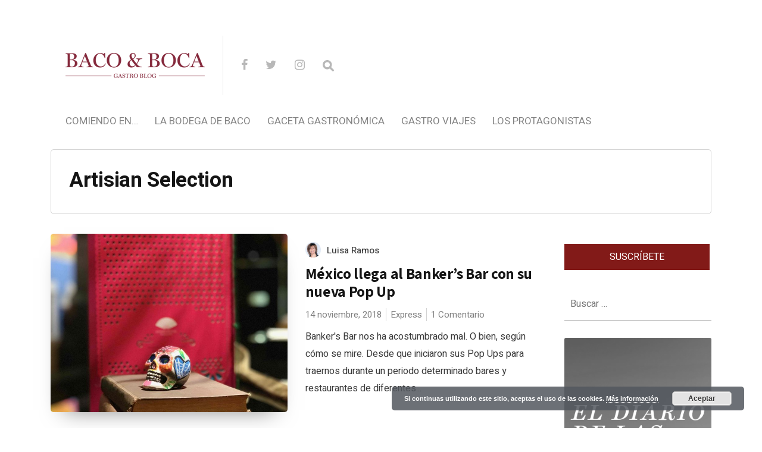

--- FILE ---
content_type: text/html; charset=UTF-8
request_url: https://bacoyboca.com/tag/artisian-selection/
body_size: 21804
content:
<!DOCTYPE html>

<html lang="es" prefix="og: http://ogp.me/ns#">

<head>

  <meta charset="UTF-8">
  <meta http-equiv="X-UA-Compatible" content="IE=edge">
  <meta name="viewport" content="width=device-width, initial-scale=1">
  <meta name="theme-color" content="#29272a" />
  <meta name="msapplication-navbutton-color" content="#29272a" />
  <meta name="apple-mobile-web-app-status-bar-style" content="#29272a" />
  <meta name="description" content="Vinos y Manjares para humildes sibaritas">

  <link rel="profile" href="https://gmpg.org/xfn/11">
  <link rel="pingback" href="https://bacoyboca.com/xmlrpc.php" />

  <title>Artisian Selection archivos - Baco&amp;Boca</title>

<meta property="twitter:card" content="summary" />
<meta property="twitter:site" content="@@bacoyboca" />


<!-- This site is optimized with the Yoast SEO plugin v9.3 - https://yoast.com/wordpress/plugins/seo/ -->
<link rel="canonical" href="https://bacoyboca.com/tag/artisian-selection/" />
<meta property="og:locale" content="es_ES" />
<meta property="og:type" content="object" />
<meta property="og:title" content="Artisian Selection archivos - Baco&amp;Boca" />
<meta property="og:url" content="https://bacoyboca.com/tag/artisian-selection/" />
<meta property="og:site_name" content="Baco&amp;Boca" />
<meta name="twitter:card" content="summary" />
<meta name="twitter:title" content="Artisian Selection archivos - Baco&amp;Boca" />
<!-- / Yoast SEO plugin. -->

<link rel='dns-prefetch' href='//fonts.googleapis.com' />
<link rel='dns-prefetch' href='//s.w.org' />
<link rel="alternate" type="application/rss+xml" title="Baco&amp;Boca &raquo; Feed" href="https://bacoyboca.com/feed/" />
<link rel="alternate" type="application/rss+xml" title="Baco&amp;Boca &raquo; RSS de los comentarios" href="https://bacoyboca.com/comments/feed/" />
<link rel="alternate" type="application/rss+xml" title="Baco&amp;Boca &raquo; Artisian Selection RSS de la etiqueta" href="https://bacoyboca.com/tag/artisian-selection/feed/" />
		<script type="text/javascript">
			window._wpemojiSettings = {"baseUrl":"https:\/\/s.w.org\/images\/core\/emoji\/11\/72x72\/","ext":".png","svgUrl":"https:\/\/s.w.org\/images\/core\/emoji\/11\/svg\/","svgExt":".svg","source":{"concatemoji":"https:\/\/bacoyboca.com\/wp-includes\/js\/wp-emoji-release.min.js?ver=5.0.24"}};
			!function(e,a,t){var n,r,o,i=a.createElement("canvas"),p=i.getContext&&i.getContext("2d");function s(e,t){var a=String.fromCharCode;p.clearRect(0,0,i.width,i.height),p.fillText(a.apply(this,e),0,0);e=i.toDataURL();return p.clearRect(0,0,i.width,i.height),p.fillText(a.apply(this,t),0,0),e===i.toDataURL()}function c(e){var t=a.createElement("script");t.src=e,t.defer=t.type="text/javascript",a.getElementsByTagName("head")[0].appendChild(t)}for(o=Array("flag","emoji"),t.supports={everything:!0,everythingExceptFlag:!0},r=0;r<o.length;r++)t.supports[o[r]]=function(e){if(!p||!p.fillText)return!1;switch(p.textBaseline="top",p.font="600 32px Arial",e){case"flag":return s([55356,56826,55356,56819],[55356,56826,8203,55356,56819])?!1:!s([55356,57332,56128,56423,56128,56418,56128,56421,56128,56430,56128,56423,56128,56447],[55356,57332,8203,56128,56423,8203,56128,56418,8203,56128,56421,8203,56128,56430,8203,56128,56423,8203,56128,56447]);case"emoji":return!s([55358,56760,9792,65039],[55358,56760,8203,9792,65039])}return!1}(o[r]),t.supports.everything=t.supports.everything&&t.supports[o[r]],"flag"!==o[r]&&(t.supports.everythingExceptFlag=t.supports.everythingExceptFlag&&t.supports[o[r]]);t.supports.everythingExceptFlag=t.supports.everythingExceptFlag&&!t.supports.flag,t.DOMReady=!1,t.readyCallback=function(){t.DOMReady=!0},t.supports.everything||(n=function(){t.readyCallback()},a.addEventListener?(a.addEventListener("DOMContentLoaded",n,!1),e.addEventListener("load",n,!1)):(e.attachEvent("onload",n),a.attachEvent("onreadystatechange",function(){"complete"===a.readyState&&t.readyCallback()})),(n=t.source||{}).concatemoji?c(n.concatemoji):n.wpemoji&&n.twemoji&&(c(n.twemoji),c(n.wpemoji)))}(window,document,window._wpemojiSettings);
		</script>
		<style type="text/css">
img.wp-smiley,
img.emoji {
	display: inline !important;
	border: none !important;
	box-shadow: none !important;
	height: 1em !important;
	width: 1em !important;
	margin: 0 .07em !important;
	vertical-align: -0.1em !important;
	background: none !important;
	padding: 0 !important;
}
</style>
<link rel='stylesheet' id='wp-block-library-css'  href='https://bacoyboca.com/wp-includes/css/dist/block-library/style.min.css?ver=5.0.24' type='text/css' media='all' />
<link rel='stylesheet' id='layerslider-css'  href='https://bacoyboca.com/wp-content/plugins/LayerSlider/static/css/layerslider.css?ver=5.6.5' type='text/css' media='all' />
<link rel='stylesheet' id='ls-google-fonts-css'  href='https://fonts.googleapis.com/css?family=Lato:100,300,regular,700,900%7COpen+Sans:300%7CIndie+Flower:regular%7COswald:300,regular,700&#038;subset=latin%2Clatin-ext' type='text/css' media='all' />
<link rel='stylesheet' id='contact-form-7-css'  href='https://bacoyboca.com/wp-content/plugins/contact-form-7/includes/css/styles.css?ver=5.1.1' type='text/css' media='all' />
<link rel='stylesheet' id='theme.css-css'  href='https://bacoyboca.com/wp-content/plugins/popup-builder/public/css/theme.css?ver=3.1.3' type='text/css' media='all' />
<link rel='stylesheet' id='chld_thm_cfg_parent-css'  href='https://bacoyboca.com/wp-content/themes/neori/style.css?ver=5.0.24' type='text/css' media='all' />
<link rel='stylesheet' id='neori-style-css'  href='https://bacoyboca.com/wp-content/themes/neori-child/style.css?ver=1.4.1544516807' type='text/css' media='all' />
<link rel='stylesheet' id='bootstrap-css-css'  href='https://bacoyboca.com/wp-content/themes/neori/css/bootstrap.min.css?ver=4.0' type='text/css' media='all' />
<link rel='stylesheet' id='neori-modified-bootstrap-css-css'  href='https://bacoyboca.com/wp-content/themes/neori/css/modified-bootstrap.css?ver=1.4.0' type='text/css' media='all' />
<link rel='stylesheet' id='fontawesome-css'  href='https://bacoyboca.com/wp-content/themes/neori/css/font-awesome.min.css?ver=4.7.0' type='text/css' media='all' />
<link rel='stylesheet' id='simple-line-icons-css'  href='https://bacoyboca.com/wp-content/themes/neori/css/simple-line-icons.css?ver=2.4.0' type='text/css' media='all' />
<link rel='stylesheet' id='neori-fonts-css'  href='//fonts.googleapis.com/css?family=Heebo%3A300%2C400%2C500%2C700%7CAssistant%3A500%2C600%2C700%7CPT+Serif%3A400%2C700%7C%26subset%3Dlatin%2Clatin-ext&#038;ver=1.0.0' type='text/css' media='all' />
<link rel='stylesheet' id='recent-posts-widget-with-thumbnails-public-style-css'  href='https://bacoyboca.com/wp-content/plugins/recent-posts-widget-with-thumbnails/public.css?ver=6.4.0' type='text/css' media='all' />
<link rel='stylesheet' id='easy-social-share-buttons-css'  href='https://bacoyboca.com/wp-content/plugins/easy-social-share-buttons3/assets/css/default-retina/easy-social-share-buttons.css?ver=3.7' type='text/css' media='all' />
<link rel='stylesheet' id='essb-cct-style-css'  href='https://bacoyboca.com/wp-content/plugins/easy-social-share-buttons3/lib/modules/click-to-tweet/assets/css/styles.css?ver=3.7' type='text/css' media='all' />
<script>if (document.location.protocol != "https:") {document.location = document.URL.replace(/^http:/i, "https:");}</script><script type='text/javascript' src='https://bacoyboca.com/wp-content/plugins/LayerSlider/static/js/greensock.js?ver=1.11.8'></script>
<script type='text/javascript' src='https://bacoyboca.com/wp-includes/js/jquery/jquery.js?ver=1.12.4'></script>
<script type='text/javascript' src='https://bacoyboca.com/wp-includes/js/jquery/jquery-migrate.min.js?ver=1.4.1'></script>
<script type='text/javascript'>
/* <![CDATA[ */
var LS_Meta = {"v":"5.6.5"};
/* ]]> */
</script>
<script type='text/javascript' src='https://bacoyboca.com/wp-content/plugins/LayerSlider/static/js/layerslider.kreaturamedia.jquery.js?ver=5.6.5'></script>
<script type='text/javascript' src='https://bacoyboca.com/wp-content/plugins/LayerSlider/static/js/layerslider.transitions.js?ver=5.6.5'></script>
<script type='text/javascript'>
/* <![CDATA[ */
var sgpbPublicUrl = "https:\/\/bacoyboca.com\/wp-content\/plugins\/popup-builder\/public\/";
/* ]]> */
</script>
<script type='text/javascript' src='https://bacoyboca.com/wp-content/plugins/popup-builder/public/js/Popup.js?ver=3.1.3'></script>
<script type='text/javascript' src='https://bacoyboca.com/wp-content/plugins/popup-builder/public/js/PopupConfig.js?ver=3.1.3'></script>
<script type='text/javascript'>
/* <![CDATA[ */
var SGPB_POPUP_PARAMS = {"popupTypeAgeRestriction":"ageRestriction","defaultThemeImages":{"1":"[base64]\/vb39+fn1Gs1jDEfgBf5fP6ZlHL5o9D9\/f0flFLzQgjXGf4SkRrgRn8ftm23PVEUcXYeY8JT1NE\/GGN8x3EWx8bGfml5EleAT27lckOZdBopv+h5LbZtYwOZwRTJREytXncPq9UnAC1wonVkpdT8rVxuSGZvkhlM9QRelZSS\/htJgKHDanU+m83+JaVctgDK5fIjIYSbSac\/G9hSZjBFJp1GCOFezIJEpVKZBmallEgp2+a\/373jT98H4CvX5fboKABr6+s0ooikbXN\/YqLdcRiGGGNmK5XKC0trPSmEsFKpzg5l9iZ7e3uUSiXevH5N7SRkbX2d1ZUVSqUSTjbb4b+ot7TWk5YxZjydyXRMuHWsBzMzABwdHfHH7yusr60BUCgUKBQKHX7btnEcB2PMuEVzsXvq9ugok1NTAGxvb3N6esrw8DDfTT\/o8l5q6o5F86V0ddrSN\/fuMTAwQL1eZ2dnh6\/v3v3UMHMWUH1\/dvZRR7H4io2NDXzfp9Fo8PPTp2itr4NWLWAXmi\/lqra2tnj58lcA5ubmSCaTNBoNFhYWuryX6nctIcSmUqoLqrVmaWkJANd1mZmZ4cfHjwHwfZ9isdgFVUohhNhMSClXjTE\/hWFoXd7TnbdvefjwewCmpiYBuD8xQfXggChqEEWNDmgYhgAfpJSrxHGM53nPPc+LgyCI\/4uCIIg9z4s9z3sexzEWQD6ffwb4QRBQOwmvG0KXaichQRAA+BecJlRKuew4zqJS6vj48OBT021La83x4QFKqWPHcRZbudqOvlZsKaXmoyhywzAklUo1o+5KnkZRRBiGaK175um1yQ9YjuMAzcfR2hClFMDnJf9l\/Z9\/1L81r78oUzK1YgAAAABJRU5ErkJggg==","2":"[base64]\/IEtQ\/8F7R2+0GLorqm9qv16vYlH6PAj7Gijqfz2fs93sYhoEwDLFcLsVE\/XQ6Icsy0eM4xmKxUGGya5tSVRWappHFYEIoCkZb27Yoy1Luxx8tcLVaYTabSYYMJrQoCtmpU2zbxnq9HrPkbAx1mAw2ry6XC9I0Rdd16Pv+23l4Ms\/8WRRF8DxvAtRmyFrN53MkSQLLsn41hbZnMNK1QBoYyEy5THPqpnkYw54Dj8cj8jyX4vOZYwBryknQyfTXgxedCavrWmJc14Xv+3AcR3Q25nA4\/HR\/DNYC1djw2YQEQYDNZiO1U1CODf0eRQvcbrfSFNVNDjbh7CobQigHerfbPfKgHZuJ1wsX2gxfiJ+4\/n3gF7OOrAbt6WEPAAAAAElFTkSuQmCC","3":"[base64]\/R0tMZGRo6Ojp\/gIGgoqRSUlLq6uuZmZnW1te3ubt2d3hf8fIfAAAAEXRSTlMAzFVEMRFmd7vumd2qbCKID4nBdwUAAADPSURBVCjPhdLXEoIwFATQBSIIVkKxACrdXv7\/50RCDQj7krk7hwyTBERa6KNZEIDIwhjTxDV+EdUhJRCUIQNQmKCOVNVntmzKedZkwLyoj1Eu3Me9KOQWg8haw9yZGXTjmLJCBZfi8+0+g06S0AOb57wTapimL7tgusK7qV7B\/a7cbch9vMg0t6MupO+n7XmnERcGtmsZAaWnQWfcfMfKFt92eo8PUFh\/uVq5P1psXvJu0nvFU+DPhu2QroPWZTL6suKUKqI\/ktb4yZnSfFFfkB8jKwCptUAAAAAASUVORK5CYII=","5":"[base64]\/HWNongwJ6T8oWxti7w+CZtfZ6vdZ5nilNU2rblpIkIdd1qXu\/aVkW4hBCkHW\/U9M0MjcIAorjmMZxJMEA2ByGQSZgjgIUIo4AyMvznLIsI13X6fZ4PJ4o4gBoURTk+z45jkPrxsa0rF8GAOBAHdgLDMdQGZ0BcE1ZlqRtw4rzUL\/ACYZhyPOpqoqXdk\/s4wy1jckKWmdAuyrlhQEggoAKmAARG38JFQD1AjL+B+gIgHqpISZD35PneZLVFRv4A3nIZx9JEPjAME2q61pKeQUCNZCHfMVHeyd+UkkFVeVnQ35HnSt5cYiboz+qpjK6bfI+P\/0CqxBFkWwBtAJaQg1uEWHbtrou5wwA\/\/Rdd+kjqCW49RlJBYB\/pmk69VEYhvI60L5xn\/wAjtgb\/fA0ZZYAAAAASUVORK5CYII=","6":"[base64]\/eHBhY2tldCBlbmQ9InciPz7HmtNXAAAAIGNIUk0AAHolAACAgwAA+f8AAIDpAAB1MAAA6mAAADqYAAAXb5JfxUYAAAjWSURBVHjanFd9bFPXFf\/d9\/zsZ\/v5ObZfAnbIUpI0fCxMhGlJkxaNKpFAKkqntUIIaYRJJR9FiEGoJqoOov1RMVE1UxvSsoIqbVJVCoJuomVlypYh8aERWEoZ6dwSlYJxkmcndj7s5\/d19k9s4TZM64509a7ufff+zjn3nHN\/l+HRwhhjICIAIAAIBoNuv9\/v1XVdBCAA4Fwul+F2u\/XZ2VnNNM2ZiYkJ27Is\/F\/CGGMcxzHGGHM6nS5FUb5XWVnZuHPnzhey2ewJIjpPRKNEdJeI\/kVEf83lcr+bn5\/\/6c6dO6uXL1\/u5TjuO2MyQRB4nuedHo9naWtra9ulS5fO0oJkMhlSVZXi8TjFYjGKx+Okqipls9n8Lyki+k1XV9fampqaPDr7FtA3+zzPcwAckUjk+z09PZ179uzZAcD54MEDOxqN2oODg45bt25hamoKuq7D5XIhGAyivr4ejY2NZl1dHR+JRBiADBHt37Jlyx9Onz49t7A\/LaYAA+AAEFyzZk3LtWvXPiYimp6eppMnTxotLS3k8\/koHA5TRUUFVVZWFlpFRQUtXbqUZFmmTZs20ZkzZ\/RUKpX3QP\/WrVuVR1rO87wAwBeJRDZcuHDhBhHR119\/Tdu3bydJkigSiVB1dTVVVVU9slVXV1MkEiFZlqmjo4NisVge\/PiWLVskp9NZfKZOp5MnIpdlWSuOHj36i87Ozp89ePAA3d3duHDhAsrLy\/PR\/T9LPB5HW1sb+vr6EA6HAeClcDjcNz4+bgEAD4C5XC53LpdbsmHDhrY33nhjXyaTsXt6etiHH36IioqK7wwKAH6\/H8PDw0gmk1i\/fj253e6GL7\/88tytW7cmLctinCAIfCaTkWVZXnfgwIHNAHDmzBnr5MmTWLZsGWzbBsdxME0TiUQCqqpC13Xk04XjOORyOUxOTiKRSMA0TTDGYNs2IpEI3nvvPZw7d44AlLz99tsvSJIkAiBeFEUvEZU3Nze39Pb2botGo+zQoUN8JpOBw+EAABiGAZ\/Ph40bN2Lt2rWIxWKYmpqCJEmYnp6Goihoa2tDbW0tVFWFpmkFxQRBwMTEBGtubkYgEPjh\/fv3\/zQyMhIHgDJFUX5y6tSpvxERvf766yQIAtXU1BSCxuv1Und3dz5QaGBggMLhMImiSEuWLKFjx44V5trb20mW5aKA83g8dOzYMbIsi4joV5WVlW4OgOx2u6uam5t\/MDs7i88++wyhUAi2bRfOi4gK1gNAd3c3enp6oCgK9u\/fj46OjsJ\/PM8XnTURIRAIYGRkBHNzc7Asq9Xr9fodAEoFQSiNRCKusbExXLt2DS6Xq2hxMBjERx99hJqaGuzevRuMMXR2dqK5uRn19fUAANM00dfXh6GhIfj9\/qL1DocDw8PDmJ2dhSzL6zRN8zgACBzHuQF4NU3D5OQkvF5v0UJRFJFOp3H48GHkcjns2LEDpaWlaGpqAgCMj4\/j+PHj6O\/vBxFBluUij\/E8j\/[base64]\/zzz7F69WqEQiG8\/PLLcLlceOutt5DL5SAIQpHHFEWB0+lkAFIALA6Akc1mM6qqpgOBAFavXg3DMIq0TSaT2Lx5cwEUAAYGBvD888\/jnXfeKYz19PTg6aefRiqVKlpvWRaqqqrgdrsxMzMzbZqmwQGYm5mZyV66dGkmFArhySefRCqVetgtYIxB07Qi0CNHjmBsbAyvvvoqTpw4UeSdh13NGMPc3BwaGhrg9\/uh6\/q\/LcvK8oyxkK7rwVwuV7J169aVbrcbn3zyCUzTLGwgiiLGx8cRjUYxNDSEd999F3Nzc1i2bBnS6TQ+\/fRTxGIxnD17FpcvXy6KFdu2IUkSXnnlFZSXl2Pfvn29w8PD\/2QAKgH8SFGUpqtXr25\/7LHHlL1792JgYADLly8v1Gpd15FIJArnJYpiYS6bzSKZTILneYRCIQiCACICx3G4d+8edu3ahSNHjoDjuIQkST+en5+\/zXs8HrIsS9Y0zZ9MJtlzzz234vHHH8fo6Cii0SgkSSoASJIEn88HnucLaZevaj6fD5IkFSxljCGRSKC1tRW9vb0IBALo6Oj49cjIyN9N09R4APZCDZVHR0edq1atWvrUU08Famtrcf78eaiqCp\/P952uRo7joKoqysvL0d\/fjxUrVuDmzZt\/[base64]\/fvvv3+HiEjXdbp48SIdPHiQNm7cSCUlJSSKIkmSRKIoUiAQoGeeeYYOHTpEV65cIV3XiYhocHBwpKmp6ecAyvJsJ0\/42EPsjwA4GWNlRFQLYFUwGKzatGlTzWuvvbY+HA4HACAWi2FychKGYdiWZVkcx\/Eul4srKytDJBIBAMzOzqovvvjiB4ODg3+Ox+P\/ADAFwPxvFBcAnAsaNgDYBuCXVVVVv3322Wf\/ePHixZtElKTFJXH9+vWxzs7OD2pra7sA1AMoWdiPfZPaskXAyeFwOJxOpzuTyZQu5LkCoLSsrEwpLS1dIoqijzFGjDHONE3dMIyUZVnJdDqtxuPxO0QUdblcKcuycqZpGotZyh71WFsgbAIACYAPQACAZ6EvALABcAB0AGkA8wCmF75ZjuN0Iip69D0s\/xkAalh5iwp88nkAAAAASUVORK5CYII="},"homePageUrl":"https:\/\/bacoyboca.com\/","isPreview":"","convertedIdsReverse":[],"dontShowPopupExpireTime":"365","conditionalJsClasses":[]};
var SGPB_JS_PACKAGES = {"packages":{"current":1,"free":1,"silver":2,"gold":3,"platinum":4},"extensions":{"geo-targeting":false,"advanced-closing":false}};
var SGPB_JS_PARAMS = {"ajaxUrl":"https:\/\/bacoyboca.com\/wp-admin\/admin-ajax.php","nonce":"e5c81c0e68"};
/* ]]> */
</script>
<script type='text/javascript' src='https://bacoyboca.com/wp-content/plugins/popup-builder/public/js/PopupBuilder.js?ver=3.1.3'></script>
<script type='text/javascript' src='https://bacoyboca.com/wp-content/plugins/sticky-menu-or-anything-on-scroll/assets/js/jq-sticky-anything.min.js?ver=2.1.1'></script>
<link rel='https://api.w.org/' href='https://bacoyboca.com/wp-json/' />
<link rel="EditURI" type="application/rsd+xml" title="RSD" href="https://bacoyboca.com/xmlrpc.php?rsd" />
<link rel="wlwmanifest" type="application/wlwmanifest+xml" href="https://bacoyboca.com/wp-includes/wlwmanifest.xml" /> 
<meta name="generator" content="WordPress 5.0.24" />
<script type="text/javascript">
	window._se_plugin_version = '8.1.9';
</script>
<style type="text/css">.essb_links_list li.essb_totalcount_item .essb_t_l_big .essb_t_nb:after, .essb_links_list li.essb_totalcount_item .essb_t_r_big .essb_t_nb:after { color: #777777;content: "shares";display: block;font-size: 11px;font-weight: normal;text-align: center;text-transform: uppercase;margin-top: -5px; } .essb_links_list li.essb_totalcount_item .essb_t_l_big, .essb_links_list li.essb_totalcount_item .essb_t_r_big { text-align: center; }.essb_displayed_sidebar .essb_links_list li.essb_totalcount_item .essb_t_l_big .essb_t_nb:after, .essb_displayed_sidebar .essb_links_list li.essb_totalcount_item .essb_t_r_big .essb_t_nb:after { margin-top: 0px; } .essb_displayed_sidebar_right .essb_links_list li.essb_totalcount_item .essb_t_l_big .essb_t_nb:after, .essb_displayed_sidebar_right .essb_links_list li.essb_totalcount_item .essb_t_r_big .essb_t_nb:after { margin-top: 0px; } .essb_totalcount_item_before, .essb_totalcount_item_after { display: block !important; }.essb_totalcount_item_before .essb_totalcount, .essb_totalcount_item_after .essb_totalcount { border: 0px !important; }.essb_counter_insidebeforename { margin-right: 5px; font-weight: bold; }.essb_width_columns_1 li { width: 100%; }.essb_width_columns_1 li a { width: 92%; }.essb_width_columns_2 li { width: 49%; }.essb_width_columns_2 li a { width: 86%; }.essb_width_columns_3 li { width: 32%; }.essb_width_columns_3 li a { width: 80%; }.essb_width_columns_4 li { width: 24%; }.essb_width_columns_4 li a { width: 70%; }.essb_width_columns_5 li { width: 19.5%; }.essb_width_columns_5 li a { width: 60%; }.essb_width_columns_6 li { width: 16%; }.essb_width_columns_6 li a { width: 55%; }.essb_links li.essb_totalcount_item_before, .essb_width_columns_1 li.essb_totalcount_item_after { width: 100%; text-align: left; }.essb_network_align_center a { text-align: center; }.essb_network_align_right .essb_network_name { float: right;}</style>
<script type="text/javascript">var essb_settings = {"ajax_url":"https:\/\/bacoyboca.com\/wp-admin\/admin-ajax.php","essb3_nonce":"413aae6818","essb3_plugin_url":"https:\/\/bacoyboca.com\/wp-content\/plugins\/easy-social-share-buttons3","essb3_facebook_total":true,"essb3_admin_ajax":false,"essb3_internal_counter":false,"essb3_stats":false,"essb3_ga":false,"essb3_ga_mode":"simple","essb3_counter_button_min":0,"essb3_counter_total_min":0,"blog_url":"https:\/\/bacoyboca.com\/","ajax_type":"wp","essb3_postfloat_stay":false,"essb3_no_counter_mailprint":false,"essb3_single_ajax":false,"twitter_counter":"self","post_id":24874};</script><meta name="generator" content="Powered by Visual Composer - drag and drop page builder for WordPress."/>
<!--[if lte IE 9]><link rel="stylesheet" type="text/css" href="https://bacoyboca.com/wp-content/plugins/js_composer/assets/css/vc_lte_ie9.min.css" media="screen"><![endif]--><!--[if IE  8]><link rel="stylesheet" type="text/css" href="https://bacoyboca.com/wp-content/plugins/js_composer/assets/css/vc-ie8.min.css" media="screen"><![endif]--><link rel="icon" href="https://bacoyboca.com/wp-content/uploads/2023/12/logo-bacoboca_c250-150x150.png" sizes="32x32" />
<link rel="icon" href="https://bacoyboca.com/wp-content/uploads/2023/12/logo-bacoboca_c250.png" sizes="192x192" />
<link rel="apple-touch-icon-precomposed" href="https://bacoyboca.com/wp-content/uploads/2023/12/logo-bacoboca_c250.png" />
<meta name="msapplication-TileImage" content="https://bacoyboca.com/wp-content/uploads/2023/12/logo-bacoboca_c250.png" />
<noscript><style type="text/css"> .wpb_animate_when_almost_visible { opacity: 1; }</style></noscript>
	
	<!-- Global site tag (gtag.js) - Google Analytics -->
<script async src="https://www.googletagmanager.com/gtag/js?id=UA-79839100-1"></script>
<script>
  window.dataLayer = window.dataLayer || [];
  function gtag(){dataLayer.push(arguments);}
  gtag('js', new Date());

  gtag('config', 'UA-79839100-1');
</script>

	
	
	
	
	
</head>



<body data-rsssl=1 class="archive tag tag-artisian-selection tag-2345 wpb-js-composer js-comp-ver-4.11.2.1 vc_responsive">

<div id="page" class="site">



<!-- Sticky Header START -->

  <div class="sticky-header align-items-center">

    <div class="container">

      <div class="sticky-logo">

        
          <a href="https://bacoyboca.com"><img src="https://bacoyboca.com/wp-content/uploads/2023/12/logo-bacoboca_c250.png"></a>

        
      </div><!-- /.sticky-logo -->

    <nav class="main-navigation sticky">

      <div class="menu-menu-superior-container"><ul id="menu-menu-superior" class="menu"><li id="menu-item-25069" class="neori-mega-menu menu-item menu-item-type-taxonomy menu-item-object-category menu-item-25069"><a href="https://bacoyboca.com/_comiendo-en/">Comiendo en&#8230;</a><ul class="submenu-mega row align-items-start wz"><li><a href="https://bacoyboca.com/mesas-barras-y-cocinas/"><div class="neori-mega-menu-img"><img width="300" height="300" src="https://bacoyboca.com/wp-content/uploads/2015/05/cat-mesas-barras-y-cocinas-300x300.jpg" class="attachment-medium size-medium wp-post-image" alt="" srcset="https://bacoyboca.com/wp-content/uploads/2015/05/cat-mesas-barras-y-cocinas-300x300.jpg 300w, https://bacoyboca.com/wp-content/uploads/2015/05/cat-mesas-barras-y-cocinas-150x150.jpg 150w, https://bacoyboca.com/wp-content/uploads/2015/05/cat-mesas-barras-y-cocinas-768x768.jpg 768w, https://bacoyboca.com/wp-content/uploads/2015/05/cat-mesas-barras-y-cocinas-570x570.jpg 570w, https://bacoyboca.com/wp-content/uploads/2015/05/cat-mesas-barras-y-cocinas-500x500.jpg 500w, https://bacoyboca.com/wp-content/uploads/2015/05/cat-mesas-barras-y-cocinas-700x700.jpg 700w, https://bacoyboca.com/wp-content/uploads/2015/05/cat-mesas-barras-y-cocinas-e1470492010693.jpg 535w" sizes="(max-width: 300px) 100vw, 300px" /></div><p>Mesas barras y cocinas</p></a></li><li><a href="https://bacoyboca.com/en-tu-casa-o-en-la-mia/"><div class="neori-mega-menu-img"><img width="300" height="300" src="https://bacoyboca.com/wp-content/uploads/2015/05/cat-En-tu-casa-o-en-la-mia-300x300.jpg" class="attachment-medium size-medium wp-post-image" alt="" srcset="https://bacoyboca.com/wp-content/uploads/2015/05/cat-En-tu-casa-o-en-la-mia-300x300.jpg 300w, https://bacoyboca.com/wp-content/uploads/2015/05/cat-En-tu-casa-o-en-la-mia-150x150.jpg 150w, https://bacoyboca.com/wp-content/uploads/2015/05/cat-En-tu-casa-o-en-la-mia-500x500.jpg 500w, https://bacoyboca.com/wp-content/uploads/2015/05/cat-En-tu-casa-o-en-la-mia.jpg 535w" sizes="(max-width: 300px) 100vw, 300px" /></div><p>En tu casa o en la mía</p></a></li></ul></li>
<li id="menu-item-25080" class="neori-mega-menu menu-item menu-item-type-taxonomy menu-item-object-category menu-item-25080"><a href="https://bacoyboca.com/_la-bodega-baco/">La Bodega de Baco</a><ul class="submenu-mega row align-items-start wz"><li><a href="https://bacoyboca.com/de-la-vina/"><div class="neori-mega-menu-img"><img width="300" height="300" src="https://bacoyboca.com/wp-content/uploads/2015/05/cat-De-la-vina-300x300.jpg" class="attachment-medium size-medium wp-post-image" alt="" srcset="https://bacoyboca.com/wp-content/uploads/2015/05/cat-De-la-vina-300x300.jpg 300w, https://bacoyboca.com/wp-content/uploads/2015/05/cat-De-la-vina-150x150.jpg 150w, https://bacoyboca.com/wp-content/uploads/2015/05/cat-De-la-vina-768x768.jpg 768w, https://bacoyboca.com/wp-content/uploads/2015/05/cat-De-la-vina-570x570.jpg 570w, https://bacoyboca.com/wp-content/uploads/2015/05/cat-De-la-vina-500x500.jpg 500w, https://bacoyboca.com/wp-content/uploads/2015/05/cat-De-la-vina-700x700.jpg 700w, https://bacoyboca.com/wp-content/uploads/2015/05/cat-De-la-vina-e1470492105404.jpg 535w" sizes="(max-width: 300px) 100vw, 300px" /></div><p>De la Viña</p></a></li><li><a href="https://bacoyboca.com/copas-y-tragos/"><div class="neori-mega-menu-img"><img width="300" height="300" src="https://bacoyboca.com/wp-content/uploads/2015/05/cat-de-copas-y-tragos-300x300.jpg" class="attachment-medium size-medium wp-post-image" alt="" srcset="https://bacoyboca.com/wp-content/uploads/2015/05/cat-de-copas-y-tragos-300x300.jpg 300w, https://bacoyboca.com/wp-content/uploads/2015/05/cat-de-copas-y-tragos-150x150.jpg 150w, https://bacoyboca.com/wp-content/uploads/2015/05/cat-de-copas-y-tragos-500x500.jpg 500w, https://bacoyboca.com/wp-content/uploads/2015/05/cat-de-copas-y-tragos-e1470492130231.jpg 535w" sizes="(max-width: 300px) 100vw, 300px" /></div><p>Copas y tragos</p></a></li></ul></li>
<li id="menu-item-25078" class="menu-item menu-item-type-taxonomy menu-item-object-category menu-item-25078"><a href="https://bacoyboca.com/gaceta-gastronomica/">Gaceta gastronómica</a></li>
<li id="menu-item-25079" class="neori-mega-menu menu-item menu-item-type-taxonomy menu-item-object-category menu-item-25079"><a href="https://bacoyboca.com/_gastro-viajes/">Gastro Viajes</a><ul class="submenu-mega row align-items-start wz"><li><a href="https://bacoyboca.com/visitando-al-vino/"><div class="neori-mega-menu-img"><img width="300" height="300" src="https://bacoyboca.com/wp-content/uploads/2015/05/cat-Visitando-al-vino-300x300.jpg" class="attachment-medium size-medium wp-post-image" alt="" srcset="https://bacoyboca.com/wp-content/uploads/2015/05/cat-Visitando-al-vino-300x300.jpg 300w, https://bacoyboca.com/wp-content/uploads/2015/05/cat-Visitando-al-vino-150x150.jpg 150w, https://bacoyboca.com/wp-content/uploads/2015/05/cat-Visitando-al-vino-500x500.jpg 500w, https://bacoyboca.com/wp-content/uploads/2015/05/cat-Visitando-al-vino-e1470492141170.jpg 503w" sizes="(max-width: 300px) 100vw, 300px" /></div><p>Visitando al vino</p></a></li><li><a href="https://bacoyboca.com/hoteles-gastronomicos/"><div class="neori-mega-menu-img"><img width="300" height="300" src="https://bacoyboca.com/wp-content/uploads/2015/05/cat-Hoteles-gastronomicos-300x300.jpg" class="attachment-medium size-medium wp-post-image" alt="" srcset="https://bacoyboca.com/wp-content/uploads/2015/05/cat-Hoteles-gastronomicos-300x300.jpg 300w, https://bacoyboca.com/wp-content/uploads/2015/05/cat-Hoteles-gastronomicos-150x150.jpg 150w, https://bacoyboca.com/wp-content/uploads/2015/05/cat-Hoteles-gastronomicos-768x768.jpg 768w, https://bacoyboca.com/wp-content/uploads/2015/05/cat-Hoteles-gastronomicos-570x570.jpg 570w, https://bacoyboca.com/wp-content/uploads/2015/05/cat-Hoteles-gastronomicos-500x500.jpg 500w, https://bacoyboca.com/wp-content/uploads/2015/05/cat-Hoteles-gastronomicos-700x700.jpg 700w, https://bacoyboca.com/wp-content/uploads/2015/05/cat-Hoteles-gastronomicos-e1470492065303.jpg 535w" sizes="(max-width: 300px) 100vw, 300px" /></div><p>Hoteles Gastronómicos</p></a></li></ul></li>
<li id="menu-item-28054" class="neori-mega-menu menu-item menu-item-type-taxonomy menu-item-object-category menu-item-28054"><a href="https://bacoyboca.com/los_protagonistas/">Los protagonistas</a><ul class="submenu-mega row align-items-start wz"><li><a href="https://bacoyboca.com/martin-comamala-la-cocina-mas-salvaje-de-la-cerdanya-y-posiblemente-de-catalunya/"><div class="neori-mega-menu-img"><img width="300" height="225" src="https://bacoyboca.com/wp-content/uploads/2024/01/martin-comamamla-puigcerda-300x225.jpg" class="attachment-medium size-medium wp-post-image" alt="" srcset="https://bacoyboca.com/wp-content/uploads/2024/01/martin-comamamla-puigcerda-300x225.jpg 300w, https://bacoyboca.com/wp-content/uploads/2024/01/martin-comamamla-puigcerda-768x576.jpg 768w, https://bacoyboca.com/wp-content/uploads/2024/01/martin-comamamla-puigcerda-1024x768.jpg 1024w" sizes="(max-width: 300px) 100vw, 300px" /></div><p>Martín Comamala, la cocina más ‘salvaje’ de la Cerdanya (y, posiblemente, de Catalunya)</p></a></li><li><a href="https://bacoyboca.com/bodegueros/"><div class="neori-mega-menu-img"><img width="300" height="149" src="https://bacoyboca.com/wp-content/uploads/2021/05/bodega-vinos--300x149.jpg" class="attachment-medium size-medium wp-post-image" alt="" srcset="https://bacoyboca.com/wp-content/uploads/2021/05/bodega-vinos--300x149.jpg 300w, https://bacoyboca.com/wp-content/uploads/2021/05/bodega-vinos--768x383.jpg 768w, https://bacoyboca.com/wp-content/uploads/2021/05/bodega-vinos--1024x510.jpg 1024w, https://bacoyboca.com/wp-content/uploads/2021/05/bodega-vinos--e1620226921263.jpg 1100w" sizes="(max-width: 300px) 100vw, 300px" /></div><p>Bodegueros</p></a></li><li><a href="https://bacoyboca.com/chefs/"><div class="neori-mega-menu-img"><img width="300" height="151" src="https://bacoyboca.com/wp-content/uploads/2021/05/slide-2-e1621523991505-300x151.jpeg" class="attachment-medium size-medium wp-post-image" alt="" srcset="https://bacoyboca.com/wp-content/uploads/2021/05/slide-2-e1621523991505-300x151.jpeg 300w, https://bacoyboca.com/wp-content/uploads/2021/05/slide-2-e1621523991505-768x385.jpeg 768w, https://bacoyboca.com/wp-content/uploads/2021/05/slide-2-e1621523991505-1024x514.jpeg 1024w" sizes="(max-width: 300px) 100vw, 300px" /></div><p>Chefs</p></a></li></ul></li>
</ul></div>
    </nav><!-- /.main-navigation sticky -->

    
    <form id="navbarsearchformsticky" class="navbarsearchform" role="search" action="https://bacoyboca.com/" method="get">

      <input type="search" name="s" value=" ">

    </form>

    </div><!-- /.container-->

  </div><!-- /.sticky-header -->

<!-- Sticky Header END -->

<!-- Header Type Selection START -->


  <!-- Normal Header START -->

  <div class="container">

    <header>

<!-- Logo -->

      
        <div class="header-upper" style="height: 100px;">

        <div class="logo" style="background-image: url('https://bacoyboca.com/wp-content/uploads/2023/12/bacoboca-logo.png'); width: 234px; height: 100px;"><a href="https://bacoyboca.com"><h1>Baco&amp;Boca</h1></a></div>

      
<!-- Social Icons -->

        
          <div class="logo-right" style="height: 100px;">

        
            <div class="social-icons">

              
                <a href="" target="_blank"><i class="fa fa-facebook"></i></a>

              
              
                <a href="https://twitter.com/bacoyboca" target="_blank"><i class="fa fa-twitter"></i></a>

              
              
                <a href="https://www.instagram.com/bacoyboca/" target="_blank"><i class="fa fa-instagram"></i></a>

              
              
              
              
              
              <form id="navbarsearchform" class="navbarsearchform" role="search" action="https://bacoyboca.com/" method="get">

                <input type="search" name="s" value=" ">

              </form>

            </div><!-- /.social-icons -->

          </div><!-- /.logo-right -->

        </div><!-- /.header-upper -->

<!-- Description -->

      
<!-- Navigation -->

      <div class="header-lower">

        <nav class="main-navigation">

          <div class="menu-menu-superior-container"><ul id="menu-menu-superior-1" class="menu"><li class="neori-mega-menu menu-item menu-item-type-taxonomy menu-item-object-category menu-item-25069"><a href="https://bacoyboca.com/_comiendo-en/">Comiendo en&#8230;</a><ul class="submenu-mega row align-items-start wz"><li><a href="https://bacoyboca.com/mesas-barras-y-cocinas/"><div class="neori-mega-menu-img"><img width="300" height="300" src="https://bacoyboca.com/wp-content/uploads/2015/05/cat-mesas-barras-y-cocinas-300x300.jpg" class="attachment-medium size-medium wp-post-image" alt="" srcset="https://bacoyboca.com/wp-content/uploads/2015/05/cat-mesas-barras-y-cocinas-300x300.jpg 300w, https://bacoyboca.com/wp-content/uploads/2015/05/cat-mesas-barras-y-cocinas-150x150.jpg 150w, https://bacoyboca.com/wp-content/uploads/2015/05/cat-mesas-barras-y-cocinas-768x768.jpg 768w, https://bacoyboca.com/wp-content/uploads/2015/05/cat-mesas-barras-y-cocinas-570x570.jpg 570w, https://bacoyboca.com/wp-content/uploads/2015/05/cat-mesas-barras-y-cocinas-500x500.jpg 500w, https://bacoyboca.com/wp-content/uploads/2015/05/cat-mesas-barras-y-cocinas-700x700.jpg 700w, https://bacoyboca.com/wp-content/uploads/2015/05/cat-mesas-barras-y-cocinas-e1470492010693.jpg 535w" sizes="(max-width: 300px) 100vw, 300px" /></div><p>Mesas barras y cocinas</p></a></li><li><a href="https://bacoyboca.com/en-tu-casa-o-en-la-mia/"><div class="neori-mega-menu-img"><img width="300" height="300" src="https://bacoyboca.com/wp-content/uploads/2015/05/cat-En-tu-casa-o-en-la-mia-300x300.jpg" class="attachment-medium size-medium wp-post-image" alt="" srcset="https://bacoyboca.com/wp-content/uploads/2015/05/cat-En-tu-casa-o-en-la-mia-300x300.jpg 300w, https://bacoyboca.com/wp-content/uploads/2015/05/cat-En-tu-casa-o-en-la-mia-150x150.jpg 150w, https://bacoyboca.com/wp-content/uploads/2015/05/cat-En-tu-casa-o-en-la-mia-500x500.jpg 500w, https://bacoyboca.com/wp-content/uploads/2015/05/cat-En-tu-casa-o-en-la-mia.jpg 535w" sizes="(max-width: 300px) 100vw, 300px" /></div><p>En tu casa o en la mía</p></a></li></ul></li>
<li class="neori-mega-menu menu-item menu-item-type-taxonomy menu-item-object-category menu-item-25080"><a href="https://bacoyboca.com/_la-bodega-baco/">La Bodega de Baco</a><ul class="submenu-mega row align-items-start wz"><li><a href="https://bacoyboca.com/de-la-vina/"><div class="neori-mega-menu-img"><img width="300" height="300" src="https://bacoyboca.com/wp-content/uploads/2015/05/cat-De-la-vina-300x300.jpg" class="attachment-medium size-medium wp-post-image" alt="" srcset="https://bacoyboca.com/wp-content/uploads/2015/05/cat-De-la-vina-300x300.jpg 300w, https://bacoyboca.com/wp-content/uploads/2015/05/cat-De-la-vina-150x150.jpg 150w, https://bacoyboca.com/wp-content/uploads/2015/05/cat-De-la-vina-768x768.jpg 768w, https://bacoyboca.com/wp-content/uploads/2015/05/cat-De-la-vina-570x570.jpg 570w, https://bacoyboca.com/wp-content/uploads/2015/05/cat-De-la-vina-500x500.jpg 500w, https://bacoyboca.com/wp-content/uploads/2015/05/cat-De-la-vina-700x700.jpg 700w, https://bacoyboca.com/wp-content/uploads/2015/05/cat-De-la-vina-e1470492105404.jpg 535w" sizes="(max-width: 300px) 100vw, 300px" /></div><p>De la Viña</p></a></li><li><a href="https://bacoyboca.com/copas-y-tragos/"><div class="neori-mega-menu-img"><img width="300" height="300" src="https://bacoyboca.com/wp-content/uploads/2015/05/cat-de-copas-y-tragos-300x300.jpg" class="attachment-medium size-medium wp-post-image" alt="" srcset="https://bacoyboca.com/wp-content/uploads/2015/05/cat-de-copas-y-tragos-300x300.jpg 300w, https://bacoyboca.com/wp-content/uploads/2015/05/cat-de-copas-y-tragos-150x150.jpg 150w, https://bacoyboca.com/wp-content/uploads/2015/05/cat-de-copas-y-tragos-500x500.jpg 500w, https://bacoyboca.com/wp-content/uploads/2015/05/cat-de-copas-y-tragos-e1470492130231.jpg 535w" sizes="(max-width: 300px) 100vw, 300px" /></div><p>Copas y tragos</p></a></li></ul></li>
<li class="menu-item menu-item-type-taxonomy menu-item-object-category menu-item-25078"><a href="https://bacoyboca.com/gaceta-gastronomica/">Gaceta gastronómica</a></li>
<li class="neori-mega-menu menu-item menu-item-type-taxonomy menu-item-object-category menu-item-25079"><a href="https://bacoyboca.com/_gastro-viajes/">Gastro Viajes</a><ul class="submenu-mega row align-items-start wz"><li><a href="https://bacoyboca.com/visitando-al-vino/"><div class="neori-mega-menu-img"><img width="300" height="300" src="https://bacoyboca.com/wp-content/uploads/2015/05/cat-Visitando-al-vino-300x300.jpg" class="attachment-medium size-medium wp-post-image" alt="" srcset="https://bacoyboca.com/wp-content/uploads/2015/05/cat-Visitando-al-vino-300x300.jpg 300w, https://bacoyboca.com/wp-content/uploads/2015/05/cat-Visitando-al-vino-150x150.jpg 150w, https://bacoyboca.com/wp-content/uploads/2015/05/cat-Visitando-al-vino-500x500.jpg 500w, https://bacoyboca.com/wp-content/uploads/2015/05/cat-Visitando-al-vino-e1470492141170.jpg 503w" sizes="(max-width: 300px) 100vw, 300px" /></div><p>Visitando al vino</p></a></li><li><a href="https://bacoyboca.com/hoteles-gastronomicos/"><div class="neori-mega-menu-img"><img width="300" height="300" src="https://bacoyboca.com/wp-content/uploads/2015/05/cat-Hoteles-gastronomicos-300x300.jpg" class="attachment-medium size-medium wp-post-image" alt="" srcset="https://bacoyboca.com/wp-content/uploads/2015/05/cat-Hoteles-gastronomicos-300x300.jpg 300w, https://bacoyboca.com/wp-content/uploads/2015/05/cat-Hoteles-gastronomicos-150x150.jpg 150w, https://bacoyboca.com/wp-content/uploads/2015/05/cat-Hoteles-gastronomicos-768x768.jpg 768w, https://bacoyboca.com/wp-content/uploads/2015/05/cat-Hoteles-gastronomicos-570x570.jpg 570w, https://bacoyboca.com/wp-content/uploads/2015/05/cat-Hoteles-gastronomicos-500x500.jpg 500w, https://bacoyboca.com/wp-content/uploads/2015/05/cat-Hoteles-gastronomicos-700x700.jpg 700w, https://bacoyboca.com/wp-content/uploads/2015/05/cat-Hoteles-gastronomicos-e1470492065303.jpg 535w" sizes="(max-width: 300px) 100vw, 300px" /></div><p>Hoteles Gastronómicos</p></a></li></ul></li>
<li class="neori-mega-menu menu-item menu-item-type-taxonomy menu-item-object-category menu-item-28054"><a href="https://bacoyboca.com/los_protagonistas/">Los protagonistas</a><ul class="submenu-mega row align-items-start wz"><li><a href="https://bacoyboca.com/martin-comamala-la-cocina-mas-salvaje-de-la-cerdanya-y-posiblemente-de-catalunya/"><div class="neori-mega-menu-img"><img width="300" height="225" src="https://bacoyboca.com/wp-content/uploads/2024/01/martin-comamamla-puigcerda-300x225.jpg" class="attachment-medium size-medium wp-post-image" alt="" srcset="https://bacoyboca.com/wp-content/uploads/2024/01/martin-comamamla-puigcerda-300x225.jpg 300w, https://bacoyboca.com/wp-content/uploads/2024/01/martin-comamamla-puigcerda-768x576.jpg 768w, https://bacoyboca.com/wp-content/uploads/2024/01/martin-comamamla-puigcerda-1024x768.jpg 1024w" sizes="(max-width: 300px) 100vw, 300px" /></div><p>Martín Comamala, la cocina más ‘salvaje’ de la Cerdanya (y, posiblemente, de Catalunya)</p></a></li><li><a href="https://bacoyboca.com/bodegueros/"><div class="neori-mega-menu-img"><img width="300" height="149" src="https://bacoyboca.com/wp-content/uploads/2021/05/bodega-vinos--300x149.jpg" class="attachment-medium size-medium wp-post-image" alt="" srcset="https://bacoyboca.com/wp-content/uploads/2021/05/bodega-vinos--300x149.jpg 300w, https://bacoyboca.com/wp-content/uploads/2021/05/bodega-vinos--768x383.jpg 768w, https://bacoyboca.com/wp-content/uploads/2021/05/bodega-vinos--1024x510.jpg 1024w, https://bacoyboca.com/wp-content/uploads/2021/05/bodega-vinos--e1620226921263.jpg 1100w" sizes="(max-width: 300px) 100vw, 300px" /></div><p>Bodegueros</p></a></li><li><a href="https://bacoyboca.com/chefs/"><div class="neori-mega-menu-img"><img width="300" height="151" src="https://bacoyboca.com/wp-content/uploads/2021/05/slide-2-e1621523991505-300x151.jpeg" class="attachment-medium size-medium wp-post-image" alt="" srcset="https://bacoyboca.com/wp-content/uploads/2021/05/slide-2-e1621523991505-300x151.jpeg 300w, https://bacoyboca.com/wp-content/uploads/2021/05/slide-2-e1621523991505-768x385.jpeg 768w, https://bacoyboca.com/wp-content/uploads/2021/05/slide-2-e1621523991505-1024x514.jpeg 1024w" sizes="(max-width: 300px) 100vw, 300px" /></div><p>Chefs</p></a></li></ul></li>
</ul></div>
        </nav><!-- /.main-navigation -->

        <div class="offcanvas-navigation">
                    
          <i class="fa fa-close offcanvas-close"></i>
                    
          <div class="social-icons">

            
              <a href=""><i class="fa fa-facebook"></i></a>

            
            
              <a href="https://twitter.com/bacoyboca"><i class="fa fa-twitter"></i></a>

            
            
              <a href="https://www.instagram.com/bacoyboca/"><i class="fa fa-instagram"></i></a>

            
            
            
            
            
            <form id="navbarsearchform-offcanvas" class="navbarsearchform" role="search" action="https://bacoyboca.com/" method="get">

              <input type="search" name="s" value=" ">

            </form>

          </div><!-- /.social-icons -->

          <div class="menu-menu-superior-container"><ul id="menu-menu-superior-2" class="menu"><li class="neori-mega-menu menu-item menu-item-type-taxonomy menu-item-object-category menu-item-25069"><a href="https://bacoyboca.com/_comiendo-en/">Comiendo en&#8230;</a><ul class="submenu-mega row align-items-start wz"><li><a href="https://bacoyboca.com/mesas-barras-y-cocinas/"><div class="neori-mega-menu-img"><img width="300" height="300" src="https://bacoyboca.com/wp-content/uploads/2015/05/cat-mesas-barras-y-cocinas-300x300.jpg" class="attachment-medium size-medium wp-post-image" alt="" srcset="https://bacoyboca.com/wp-content/uploads/2015/05/cat-mesas-barras-y-cocinas-300x300.jpg 300w, https://bacoyboca.com/wp-content/uploads/2015/05/cat-mesas-barras-y-cocinas-150x150.jpg 150w, https://bacoyboca.com/wp-content/uploads/2015/05/cat-mesas-barras-y-cocinas-768x768.jpg 768w, https://bacoyboca.com/wp-content/uploads/2015/05/cat-mesas-barras-y-cocinas-570x570.jpg 570w, https://bacoyboca.com/wp-content/uploads/2015/05/cat-mesas-barras-y-cocinas-500x500.jpg 500w, https://bacoyboca.com/wp-content/uploads/2015/05/cat-mesas-barras-y-cocinas-700x700.jpg 700w, https://bacoyboca.com/wp-content/uploads/2015/05/cat-mesas-barras-y-cocinas-e1470492010693.jpg 535w" sizes="(max-width: 300px) 100vw, 300px" /></div><p>Mesas barras y cocinas</p></a></li><li><a href="https://bacoyboca.com/en-tu-casa-o-en-la-mia/"><div class="neori-mega-menu-img"><img width="300" height="300" src="https://bacoyboca.com/wp-content/uploads/2015/05/cat-En-tu-casa-o-en-la-mia-300x300.jpg" class="attachment-medium size-medium wp-post-image" alt="" srcset="https://bacoyboca.com/wp-content/uploads/2015/05/cat-En-tu-casa-o-en-la-mia-300x300.jpg 300w, https://bacoyboca.com/wp-content/uploads/2015/05/cat-En-tu-casa-o-en-la-mia-150x150.jpg 150w, https://bacoyboca.com/wp-content/uploads/2015/05/cat-En-tu-casa-o-en-la-mia-500x500.jpg 500w, https://bacoyboca.com/wp-content/uploads/2015/05/cat-En-tu-casa-o-en-la-mia.jpg 535w" sizes="(max-width: 300px) 100vw, 300px" /></div><p>En tu casa o en la mía</p></a></li></ul></li>
<li class="neori-mega-menu menu-item menu-item-type-taxonomy menu-item-object-category menu-item-25080"><a href="https://bacoyboca.com/_la-bodega-baco/">La Bodega de Baco</a><ul class="submenu-mega row align-items-start wz"><li><a href="https://bacoyboca.com/de-la-vina/"><div class="neori-mega-menu-img"><img width="300" height="300" src="https://bacoyboca.com/wp-content/uploads/2015/05/cat-De-la-vina-300x300.jpg" class="attachment-medium size-medium wp-post-image" alt="" srcset="https://bacoyboca.com/wp-content/uploads/2015/05/cat-De-la-vina-300x300.jpg 300w, https://bacoyboca.com/wp-content/uploads/2015/05/cat-De-la-vina-150x150.jpg 150w, https://bacoyboca.com/wp-content/uploads/2015/05/cat-De-la-vina-768x768.jpg 768w, https://bacoyboca.com/wp-content/uploads/2015/05/cat-De-la-vina-570x570.jpg 570w, https://bacoyboca.com/wp-content/uploads/2015/05/cat-De-la-vina-500x500.jpg 500w, https://bacoyboca.com/wp-content/uploads/2015/05/cat-De-la-vina-700x700.jpg 700w, https://bacoyboca.com/wp-content/uploads/2015/05/cat-De-la-vina-e1470492105404.jpg 535w" sizes="(max-width: 300px) 100vw, 300px" /></div><p>De la Viña</p></a></li><li><a href="https://bacoyboca.com/copas-y-tragos/"><div class="neori-mega-menu-img"><img width="300" height="300" src="https://bacoyboca.com/wp-content/uploads/2015/05/cat-de-copas-y-tragos-300x300.jpg" class="attachment-medium size-medium wp-post-image" alt="" srcset="https://bacoyboca.com/wp-content/uploads/2015/05/cat-de-copas-y-tragos-300x300.jpg 300w, https://bacoyboca.com/wp-content/uploads/2015/05/cat-de-copas-y-tragos-150x150.jpg 150w, https://bacoyboca.com/wp-content/uploads/2015/05/cat-de-copas-y-tragos-500x500.jpg 500w, https://bacoyboca.com/wp-content/uploads/2015/05/cat-de-copas-y-tragos-e1470492130231.jpg 535w" sizes="(max-width: 300px) 100vw, 300px" /></div><p>Copas y tragos</p></a></li></ul></li>
<li class="menu-item menu-item-type-taxonomy menu-item-object-category menu-item-25078"><a href="https://bacoyboca.com/gaceta-gastronomica/">Gaceta gastronómica</a></li>
<li class="neori-mega-menu menu-item menu-item-type-taxonomy menu-item-object-category menu-item-25079"><a href="https://bacoyboca.com/_gastro-viajes/">Gastro Viajes</a><ul class="submenu-mega row align-items-start wz"><li><a href="https://bacoyboca.com/visitando-al-vino/"><div class="neori-mega-menu-img"><img width="300" height="300" src="https://bacoyboca.com/wp-content/uploads/2015/05/cat-Visitando-al-vino-300x300.jpg" class="attachment-medium size-medium wp-post-image" alt="" srcset="https://bacoyboca.com/wp-content/uploads/2015/05/cat-Visitando-al-vino-300x300.jpg 300w, https://bacoyboca.com/wp-content/uploads/2015/05/cat-Visitando-al-vino-150x150.jpg 150w, https://bacoyboca.com/wp-content/uploads/2015/05/cat-Visitando-al-vino-500x500.jpg 500w, https://bacoyboca.com/wp-content/uploads/2015/05/cat-Visitando-al-vino-e1470492141170.jpg 503w" sizes="(max-width: 300px) 100vw, 300px" /></div><p>Visitando al vino</p></a></li><li><a href="https://bacoyboca.com/hoteles-gastronomicos/"><div class="neori-mega-menu-img"><img width="300" height="300" src="https://bacoyboca.com/wp-content/uploads/2015/05/cat-Hoteles-gastronomicos-300x300.jpg" class="attachment-medium size-medium wp-post-image" alt="" srcset="https://bacoyboca.com/wp-content/uploads/2015/05/cat-Hoteles-gastronomicos-300x300.jpg 300w, https://bacoyboca.com/wp-content/uploads/2015/05/cat-Hoteles-gastronomicos-150x150.jpg 150w, https://bacoyboca.com/wp-content/uploads/2015/05/cat-Hoteles-gastronomicos-768x768.jpg 768w, https://bacoyboca.com/wp-content/uploads/2015/05/cat-Hoteles-gastronomicos-570x570.jpg 570w, https://bacoyboca.com/wp-content/uploads/2015/05/cat-Hoteles-gastronomicos-500x500.jpg 500w, https://bacoyboca.com/wp-content/uploads/2015/05/cat-Hoteles-gastronomicos-700x700.jpg 700w, https://bacoyboca.com/wp-content/uploads/2015/05/cat-Hoteles-gastronomicos-e1470492065303.jpg 535w" sizes="(max-width: 300px) 100vw, 300px" /></div><p>Hoteles Gastronómicos</p></a></li></ul></li>
<li class="neori-mega-menu menu-item menu-item-type-taxonomy menu-item-object-category menu-item-28054"><a href="https://bacoyboca.com/los_protagonistas/">Los protagonistas</a><ul class="submenu-mega row align-items-start wz"><li><a href="https://bacoyboca.com/martin-comamala-la-cocina-mas-salvaje-de-la-cerdanya-y-posiblemente-de-catalunya/"><div class="neori-mega-menu-img"><img width="300" height="225" src="https://bacoyboca.com/wp-content/uploads/2024/01/martin-comamamla-puigcerda-300x225.jpg" class="attachment-medium size-medium wp-post-image" alt="" srcset="https://bacoyboca.com/wp-content/uploads/2024/01/martin-comamamla-puigcerda-300x225.jpg 300w, https://bacoyboca.com/wp-content/uploads/2024/01/martin-comamamla-puigcerda-768x576.jpg 768w, https://bacoyboca.com/wp-content/uploads/2024/01/martin-comamamla-puigcerda-1024x768.jpg 1024w" sizes="(max-width: 300px) 100vw, 300px" /></div><p>Martín Comamala, la cocina más ‘salvaje’ de la Cerdanya (y, posiblemente, de Catalunya)</p></a></li><li><a href="https://bacoyboca.com/bodegueros/"><div class="neori-mega-menu-img"><img width="300" height="149" src="https://bacoyboca.com/wp-content/uploads/2021/05/bodega-vinos--300x149.jpg" class="attachment-medium size-medium wp-post-image" alt="" srcset="https://bacoyboca.com/wp-content/uploads/2021/05/bodega-vinos--300x149.jpg 300w, https://bacoyboca.com/wp-content/uploads/2021/05/bodega-vinos--768x383.jpg 768w, https://bacoyboca.com/wp-content/uploads/2021/05/bodega-vinos--1024x510.jpg 1024w, https://bacoyboca.com/wp-content/uploads/2021/05/bodega-vinos--e1620226921263.jpg 1100w" sizes="(max-width: 300px) 100vw, 300px" /></div><p>Bodegueros</p></a></li><li><a href="https://bacoyboca.com/chefs/"><div class="neori-mega-menu-img"><img width="300" height="151" src="https://bacoyboca.com/wp-content/uploads/2021/05/slide-2-e1621523991505-300x151.jpeg" class="attachment-medium size-medium wp-post-image" alt="" srcset="https://bacoyboca.com/wp-content/uploads/2021/05/slide-2-e1621523991505-300x151.jpeg 300w, https://bacoyboca.com/wp-content/uploads/2021/05/slide-2-e1621523991505-768x385.jpeg 768w, https://bacoyboca.com/wp-content/uploads/2021/05/slide-2-e1621523991505-1024x514.jpeg 1024w" sizes="(max-width: 300px) 100vw, 300px" /></div><p>Chefs</p></a></li></ul></li>
</ul></div>
        </div> <!-- /.offcanvas-navigation -->

      </div><!-- /.header-lower -->

    </header>

  </div><!-- /.container -->

<!-- Normal Header END -->


<!-- Header Type Selection END -->

<div class="offcanvas-menu-button"><i class="fa fa-bars"></i></div>
<div class="container">

  <main class="belowheader">

    <div class="archive-description">

      <h1>Artisian Selection</h1>

      
    </div><!-- /.archive-description -->

    <div class="row">

      <div class="content col-lg-9 mx-auto align-items-center">

        
          
            
  <article id="post-24874" class="blog-post row align-items-center  post-24874 post type-post status-publish format-standard has-post-thumbnail hentry category-express tag-artisian-selection tag-barcelona tag-cocteleria tag-el-arrayan tag-eventos tag-eventos-gastronomicos tag-gastronomia-mexicana tag-hotel-mandarin tag-mandarin-oriental tag-mandarin-oriental-barcelona tag-pop-up">

    <div class="blog-post-thumbnail-zone col-12 col-lg-6">

      <a href="https://bacoyboca.com/bankers-bar-pop-up-mexico/"><img width="768" height="1012" src="https://bacoyboca.com/wp-content/uploads/2018/11/Mandarin-México-2-min-768x1012.jpg" class="blog-post-thumbnail wp-post-image" alt="Banker&#039;s Bar" srcset="https://bacoyboca.com/wp-content/uploads/2018/11/Mandarin-México-2-min-768x1012.jpg 768w, https://bacoyboca.com/wp-content/uploads/2018/11/Mandarin-México-2-min-228x300.jpg 228w, https://bacoyboca.com/wp-content/uploads/2018/11/Mandarin-México-2-min-777x1024.jpg 777w, https://bacoyboca.com/wp-content/uploads/2018/11/Mandarin-México-2-min-700x923.jpg 700w" sizes="(max-width: 768px) 100vw, 768px" /></a>

    </div><!-- /.blog-post-thumbnail-zone -->

    <div class="blog-post-text-zone col-12 col-lg-6">

      <div class="author align-items-end">

        <img alt='' src='https://secure.gravatar.com/avatar/70ce9a9ce33c98548ba1c221cbf4ba85?s=35&#038;d=mm&#038;r=g' srcset='https://secure.gravatar.com/avatar/70ce9a9ce33c98548ba1c221cbf4ba85?s=70&#038;d=mm&#038;r=g 2x' class='useravatar avatar-35 photo' height='35' width='35' />
        <div class="author-info">

          <a href="https://bacoyboca.com/author/luisa/" title="Entradas de Luisa Ramos" rel="author">Luisa Ramos</a>
        </div><!-- /.author-info -->

      </div><!-- /.author-->

        <h2><a href="https://bacoyboca.com/bankers-bar-pop-up-mexico/">México llega al Banker&#8217;s Bar con su nueva Pop Up</a></h2>

        <div class="meta">

          <span class="date">14 noviembre, 2018</span>

          <span class="category"><a href="https://bacoyboca.com/oraculo/express/" title="Express">Express</a> </span>

          <span class="comments"><a href="https://bacoyboca.com/bankers-bar-pop-up-mexico/#comments">1 Comentario</a></span>

        </div><!-- /.meta -->

        
          <p>Banker's Bar nos ha acostumbrado mal. O bien, según cómo se mire. Desde que iniciaron sus Pop Ups para traernos durante un periodo determinado bares y restaurantes de diferentes...</p>

         

    </div><!-- /.blog-post-text-zone -->

  </article>

  
          
            
              
  <div class="neori-pagination">

    <div class="next-posts-link">

      
    </div><!-- /.next-posts-link -->

    <div class="previous-posts-link">

      
    </div><!-- /.previous-posts-link -->

  </div><!-- /.neori-pagination -->

  
                

        
      </div><!-- /.content -->

      <aside class="sidebar col-12 col-sm-6 col-md-6 col-lg-3 mx-auto align-items-center widget-area" id="secondary">

        
<section id="custom_html-2" class="widget_text widget widget_custom_html"><div class="textwidget custom-html-widget"><a href="#" class="suscribete-popup">SUSCRÍBETE</a></div></section><section id="search-2" class="widget widget_search"><h2 class="widget-title">Buscar:</h2><form role="search" method="get" class="search-form" action="https://bacoyboca.com/">
				<label>
					<span class="screen-reader-text">Buscar:</span>
					<input type="search" class="search-field" placeholder="Buscar &hellip;" value="" name="s" />
				</label>
				<input type="submit" class="search-submit" value="Buscar" />
			</form></section><section id="neori_responsive_banner_widget-2" class="widget neori_responsive_banner_widget">
    <div class="responsive-banner-widget"><a href="https://www.thenewbarcelonapost.com/?utm_source=web&amp;utm_medium=banner&amp;utm_campaign=visites&amp;utm_id=baco"><img src="https://bacoyboca.com/wp-content/uploads/2023/12/banner300x600_v2-1.gif" alt="banner"></a></div>
    </section><section id="recent-posts-widget-with-thumbnails-2" class="widget recent-posts-widget-with-thumbnails"><div id="rpwwt-recent-posts-widget-with-thumbnails-2" class="rpwwt-widget">
	<h2 class="widget-title">Últimas entradas</h2>	<ul>
			<li><a href="https://bacoyboca.com/regalos-gourmet-de-ultima-hora-para-quedar-bien/"><img width="65" height="65" src="https://bacoyboca.com/wp-content/uploads/2025/12/regalos-gourmet-navidad-150x150.png" class="attachment-100x65 size-100x65 wp-post-image" alt="" /><span class="rpwwt-post-title">Regalos gourmet de última hora para quedar bien</span></a></li>
			<li><a href="https://bacoyboca.com/cinco-vinos-para-acertar-esta-navidad/"><img width="65" height="65" src="https://bacoyboca.com/wp-content/uploads/2025/12/vinos-navidad-150x150.jpg" class="attachment-100x65 size-100x65 wp-post-image" alt="" /><span class="rpwwt-post-title">Cinco vinos para acertar esta Navidad</span></a></li>
			<li><a href="https://bacoyboca.com/bedda-madre-la-sicilia-que-se-come-y-se-siente-en-castelldefels/"><img width="65" height="65" src="https://bacoyboca.com/wp-content/uploads/2025/12/IMG_6810-150x150.jpg" class="attachment-100x65 size-100x65 wp-post-image" alt="" /><span class="rpwwt-post-title">Bedda Madre: la Sicilia que se come — y se siente — en Castelldefels</span></a></li>
			<li><a href="https://bacoyboca.com/una-navidad-que-cuida-los-bosques-ramats-de-foc-en-la-mesa/"><img width="65" height="65" src="https://bacoyboca.com/wp-content/uploads/2025/12/IMG_6760-150x150.jpg" class="attachment-100x65 size-100x65 wp-post-image" alt="Ramats de foc en la mesa" /><span class="rpwwt-post-title">Una Navidad que cuida los bosques: Ramats de Foc en la mesa</span></a></li>
			<li><a href="https://bacoyboca.com/turismo-gastronomico-en-espana-saborea-espana-y-ceav-reclaman-su-valor-estrategico/"><img width="65" height="65" src="https://bacoyboca.com/wp-content/uploads/2025/11/JORNADA-SABOREA-4-150x150.jpeg" class="attachment-100x65 size-100x65 wp-post-image" alt="" /><span class="rpwwt-post-title">Turismo gastronómico en España: Saborea España y CEAV reclaman su valor estratégico</span></a></li>
			<li><a href="https://bacoyboca.com/abre-el-restaurante-casa-telmo-bueno-bonito-y-asequible-en-la-zona-alta-de-barcelona/"><img width="65" height="65" src="https://bacoyboca.com/wp-content/uploads/2025/11/8765453b-fc31-43d4-942a-6d587e8ef2f5-150x150.jpg" class="attachment-100x65 size-100x65 wp-post-image" alt="" /><span class="rpwwt-post-title">Abre el restaurante Casa Telmo: bueno, bonito y asequible en la zona alta de Barcelona</span></a></li>
			<li class="rpwwt-sticky"><a href="https://bacoyboca.com/cinco-vinos-de-la-rioja-para-regalar-o-descorchar-esta-navidad/"><img width="65" height="65" src="https://bacoyboca.com/wp-content/uploads/2025/11/Rioja-Navidad-e1763527922330-150x150.jpg" class="attachment-100x65 size-100x65 wp-post-image" alt="" /><span class="rpwwt-post-title">Cinco vinos de la Rioja para regalar o descorchar esta Navidad</span></a></li>
			<li class="rpwwt-sticky"><a href="https://bacoyboca.com/barcelona-se-convierte-en-el-epicentro-del-aove-catalan-con-el-1r-mercat-de-loli-nou/"><img width="65" height="65" src="https://bacoyboca.com/wp-content/uploads/2025/11/mercat-oli-nou-150x150.jpg" class="attachment-100x65 size-100x65 wp-post-image" alt="" /><span class="rpwwt-post-title">Barcelona se convierte en el epicentro del AOVE catalán con el 1r Mercat de l&#8217;Oli Nou</span></a></li>
			<li><a href="https://bacoyboca.com/diez-bares-y-restaurantes-del-raval-para-ir-de-ruta-de-tapas/"><img width="65" height="65" src="https://bacoyboca.com/wp-content/uploads/2025/10/La-Morera-Ruta-de-Tapas-150x150.jpg" class="attachment-100x65 size-100x65 wp-post-image" alt="" /><span class="rpwwt-post-title">Diez bares y restaurantes del Raval para ir de Ruta de Tapas</span></a></li>
			<li><a href="https://bacoyboca.com/oysters-menorca-conquista-la-zona-alta-de-barcelona-con-ostras-caviar-champan-y-mucho-mas/"><img width="65" height="65" src="https://bacoyboca.com/wp-content/uploads/2025/10/x-150x150.jpg" class="attachment-100x65 size-100x65 wp-post-image" alt="" /><span class="rpwwt-post-title">Oysters Menorca conquista la zona alta de Barcelona con ostras, caviar, champán y mucho más</span></a></li>
		</ul>
</div><!-- .rpwwt-widget -->
</section>
      </aside>

    </div><!-- /.row -->

  </main><!-- #main -->

 </div><!--- /.container -->

<footer class="footer">

  <div class="container">
	
    <p><a href="https://www.thenewbarcelonapost.com/?utm_source=web&utm_medium=banner&utm_campaign=visites&utm_id=baco"><img src="https://bacoyboca.com/wp-content/uploads/2023/12/footerByBNPB.png" width="500"></a></p>    
    
    <div class="social-icons">

      
        <a href="https://www.facebook.com/BacoyBoca/" target="_blank"><i class="fa fa-facebook"></i></a>

      
      
        <a href="https://twitter.com/bacoyboca" target="_blank"><i class="fa fa-twitter"></i></a>

      
      
        <a href="https://www.instagram.com/bacoyboca/" target="_blank"><i class="fa fa-instagram"></i></a>

      
      
      
      
    </div><!-- /.social-icons -->

    <nav class="main-navigation">

      <div class="menu-aceca-de-mi-container"><ul id="menu-aceca-de-mi" class="menu"><li id="menu-item-27915" class="menu-item menu-item-type-post_type menu-item-object-page menu-item-27915"><a href="https://bacoyboca.com/origen-del-blog/">Origen del blog</a></li>
<li id="menu-item-16742" class="menu-item menu-item-type-post_type menu-item-object-page menu-item-16742"><a href="https://bacoyboca.com/contacto/">Contacto</a></li>
<li id="menu-item-27927" class="menu-item menu-item-type-post_type menu-item-object-page menu-item-27927"><a href="https://bacoyboca.com/el-equipo-de-baco-y-boca/">El Equipo de Baco y Boca</a></li>
</ul></div>
    </nav><!-- #site-navigation -->
    
        <nav>
      <div class="footer2-menu-class"><ul id="menu-legal" class="menu"><li id="menu-item-16739" class="menu-item menu-item-type-post_type menu-item-object-page menu-item-16739"><a href="https://bacoyboca.com/aviso-legal/">Aviso Legal</a></li>
<li id="menu-item-16738" class="menu-item menu-item-type-post_type menu-item-object-page menu-item-16738"><a href="https://bacoyboca.com/politica-de-cookies/">Política de Cookies</a></li>
<li id="menu-item-16740" class="menu-item menu-item-type-post_type menu-item-object-page menu-item-16740"><a href="https://bacoyboca.com/politica-privacidad-redes-sociales/">Política de Privacidad de RRSS</a></li>
<li id="menu-item-16741" class="menu-item menu-item-type-post_type menu-item-object-page menu-item-16741"><a href="https://bacoyboca.com/mapa-del-sitio/">Mapa del Sitio</a></li>
</ul></div>    </nav>
    
	<p class="additional-text"><br><br><a href="#" class="suscribete-popup">SUSCRÍBETE</a></p>
    
    <p class="copyright">Copyright &copy;2025 Baco&amp;Boca</p>
	<p style="font-size:11px;color:#ccc">
		Diseño Blog por <a href="https://www.webooh.com/" target="_blank" style="color:#ccc;text-decoration:underline"><b>Webooh</b></a>
	</p>
    
  </div><!-- /.container -->

</footer>



<a href="#0" class="buttontop-top"><i class="fa fa-arrow-up"></i></a>



</div><!-- #page -->

<div style="position:fixed;bottom: -999999999999999999999px;">
							<div class="sg-popup-builder-content" id="sg-popup-content-wrapper-25254" data-id="25254" data-events="[{&quot;param&quot;:&quot;click&quot;,&quot;operator&quot;:&quot;clickActionCustomClass&quot;,&quot;value&quot;:&quot;suscribete-popup&quot;,&quot;hiddenOption&quot;:[]}]" data-options="[base64]">
								<div class="sgpb-popup-builder-content-25254 sgpb-popup-builder-content-html"><div class="sgpb-main-html-content-wrapper"><style type="text/css">
	#mc_embed_signup{background:#fff; clear:left; font:14px Helvetica,Arial,sans-serif;  max-width:650px;}<br />	/* Add your own Mailchimp form style overrides in your site stylesheet or in this style block.<br />	   We recommend moving this block and the preceding CSS link to the HEAD of your HTML file. */<br /></style>
<style type="text/css">
	#mc-embedded-subscribe-form input[type=checkbox]{display: inline; width: auto;margin-right: 10px;}<br />	#mergeRow-gdpr {margin-top: 20px;}<br />	#mergeRow-gdpr fieldset label {font-weight: normal;}<br />	#mc-embedded-subscribe-form .mc_fieldset{border:none;min-height: 0px;padding-bottom:0px;}<br /></style>
<div id="mc_embed_signup" style="width: 90%; margin: 0 auto;">
<form id="mc-embedded-subscribe-form" class="validate" action="https://bacoyboca.us14.list-manage.com/subscribe/post?u=2f2feb8aa3f357f0c7489eda1&amp;id=940eda029f" method="post" name="mc-embedded-subscribe-form" novalidate="" target="_blank">
<div id="mc_embed_signup_scroll">
<h2 style="color: #8f2315; text-align: center;">Suscríbete a Baco y Boca</h2>
<div class="mc-field-group"><label for="mce-EMAIL">Correo Electrónico <span class="asterisk">*</span></label><br />
<input id="mce-EMAIL" class="required email" name="EMAIL" type="email" value="" style="width:100%" /></div>
<p></p>
<div class="mc-field-group"><label for="mce-FNAME">Nombre </label><br />
<input id="mce-FNAME" class="" name="FNAME" type="text" value="" style="width:100%" /></div>
<p></p>
<div class="mc-field-group"><label for="mce-LNAME">Apellido </label><br />
<input id="mce-LNAME" class="" name="LNAME" type="text" value="" style="width:100%" /></div>
<div id="mergeRow-gdpr" class="mergeRow gdpr-mergeRow content__gdprBlock mc-field-group" style="padding-bottom: 5px;">
</p>
<div class="content__gdpr">
<label>Permisos de promoción</label><br />Baco y Boca usará la información que usted proporcione en este formulario para estar en contacto con usted y para enviarle actualizaciones y promociones. Por favor, háganos saber todos los medios por los cuales le gustaría saber de nosotros:</p>
<fieldset class="mc_fieldset gdprRequired mc-field-group" name="interestgroup_field"><label class="checkbox subfield" for="gdpr_3557"><input id="gdpr_3557" class="av-checkbox " name="gdpr[3557]" type="checkbox" value="Y" />Correo electrónico </label><br /><label class="checkbox subfield" for="gdpr_3561"><input id="gdpr_3561" class="av-checkbox " name="gdpr[3561]" type="checkbox" value="Y" />Correo directo </label><br /><label class="checkbox subfield" for="gdpr_3565"><input id="gdpr_3565" class="av-checkbox " name="gdpr[3565]" type="checkbox" value="Y" />Publicidad en línea personalizada </label></fieldset>
<p>Puede cambiar de opinión en cualquier momento haciendo clic en el enlace desuscribir que hay en el pie de página de cualquier correo electrónico que reciba de nuestra parte, o poniéndose en contacto con nosotros al info@bacoyboca.com. Trataremos su información con respeto. Para obtener más información acerca de nuestras prácticas de privacidad, visite nuestro sitio web. Al hacer clic a continuación, acepta que podamos procesar su información de acuerdo con estos términos.</p>
</div>
<div class="gdpr-footer">
<p><a href="https://www.mailchimp.com/gdpr" target="_blank" rel="noopener"><img src="https://cdn-images.mailchimp.com/icons/mailchimp-gdpr.svg" alt="GDPR" width="65" /></a>We use Mailchimp as our marketing platform. By clicking below to subscribe, you acknowledge that your information will be transferred to Mailchimp for processing.<a href="https://mailchimp.com/legal/" target="_blank" rel="noopener">Learn more about Mailchimp's privacy practices here.</a></p>
</div>
</div>
<div id="mce-responses" class="clear">
<div id="mce-error-response" class="response" style="display: none;"></div>
<div id="mce-success-response" class="response" style="display: none;"></div>
</div>
<div style="position: absolute; left: -5000px;" aria-hidden="true"><input tabindex="-1" name="b_2f2feb8aa3f357f0c7489eda1_940eda029f" type="text" value="" /></div>
<div class="clear" style="text-align: center;"><input id="mc-embedded-subscribe" class="button" name="subscribe" type="submit" value="Enviar" style="height:30px;color:#fff" /></div>
</div>
</form>
</div>
<p><script type='text/javascript' src='//s3.amazonaws.com/downloads.mailchimp.com/js/mc-validate.js'></script><script type='text/javascript'>(function($) {window.fnames = new Array(); window.ftypes = new Array();fnames[0]='EMAIL';ftypes[0]='email';fnames[1]='FNAME';ftypes[1]='text';fnames[2]='LNAME';ftypes[2]='text'; /*
 * Translated default messages for the $ validation plugin.
 * Locale: ES
 */
$.extend($.validator.messages, {
  required: "Este campo es obligatorio.",
  remote: "Por favor, rellena este campo.",
  email: "Por favor, escribe una dirección de correo válida",
  url: "Por favor, escribe una URL válida.",
  date: "Por favor, escribe una fecha válida.",
  dateISO: "Por favor, escribe una fecha (ISO) válida.",
  number: "Por favor, escribe un número entero válido.",
  digits: "Por favor, escribe sólo dígitos.",
  creditcard: "Por favor, escribe un número de tarjeta válido.",
  equalTo: "Por favor, escribe el mismo valor de nuevo.",
  accept: "Por favor, escribe un valor con una extensión aceptada.",
  maxlength: $.validator.format("Por favor, no escribas más de {0} caracteres."),
  minlength: $.validator.format("Por favor, no escribas menos de {0} caracteres."),
  rangelength: $.validator.format("Por favor, escribe un valor entre {0} y {1} caracteres."),
  range: $.validator.format("Por favor, escribe un valor entre {0} y {1}."),
  max: $.validator.format("Por favor, escribe un valor menor o igual a {0}."),
  min: $.validator.format("Por favor, escribe un valor mayor o igual a {0}.")
});}(jQuery));var $mcj = jQuery.noConflict(true);</script><br />
<!--End mc_embed_signup--></p>
</div></div>
							</div>
						  </div><link rel='stylesheet' id='basecss-css'  href='https://bacoyboca.com/wp-content/plugins/eu-cookie-law/css/style.css?ver=5.0.24' type='text/css' media='all' />
<script type='text/javascript'>
/* <![CDATA[ */
var wpcf7 = {"apiSettings":{"root":"https:\/\/bacoyboca.com\/wp-json\/contact-form-7\/v1","namespace":"contact-form-7\/v1"}};
/* ]]> */
</script>
<script type='text/javascript' src='https://bacoyboca.com/wp-content/plugins/contact-form-7/includes/js/scripts.js?ver=5.1.1'></script>
<script type='text/javascript'>
/* <![CDATA[ */
var sticky_anything_engage = {"element":".sidebar__","topspace":"0","minscreenwidth":"991","maxscreenwidth":"999999","zindex":"1","legacymode":"","dynamicmode":"","debugmode":"","pushup":"","adminbar":"1"};
/* ]]> */
</script>
<script type='text/javascript' src='https://bacoyboca.com/wp-content/plugins/sticky-menu-or-anything-on-scroll/assets/js/stickThis.js?ver=2.1.1'></script>
<script type='text/javascript' src='https://bacoyboca.com/wp-content/themes/neori/js/general-scripts.js?ver=1.0.0'></script>
<script type='text/javascript' src='https://bacoyboca.com/wp-content/themes/neori/js/popper.min.js?ver=1.12.3'></script>
<script type='text/javascript' src='https://bacoyboca.com/wp-content/themes/neori/js/bootstrap.min.js?ver=4.0.0'></script>
<script type='text/javascript' src='https://bacoyboca.com/wp-includes/js/wp-embed.min.js?ver=5.0.24'></script>
<script type='text/javascript'>
/* <![CDATA[ */
var eucookielaw_data = {"euCookieSet":"","autoBlock":"0","expireTimer":"0","scrollConsent":"0","networkShareURL":"","isCookiePage":"","isRefererWebsite":""};
/* ]]> */
</script>
<script type='text/javascript' src='https://bacoyboca.com/wp-content/plugins/eu-cookie-law/js/scripts.js?ver=3.0.5'></script>
<style type="text/css"></style><script type="text/javascript">var essb_clicked_lovethis = false; var essb_love_you_message_thanks = "Thank you for loving this."; var essb_love_you_message_loved = "You already love this today."; var essb_lovethis = function(oInstance) { if (essb_clicked_lovethis) { alert(essb_love_you_message_loved); return; } var element = jQuery('.essb_'+oInstance); if (!element.length) { return; } var instance_post_id = jQuery(element).attr("data-essb-postid") || ""; var cookie_set = essb_get_lovecookie("essb_love_"+instance_post_id); if (cookie_set) { alert(essb_love_you_message_loved); return; } if (typeof(essb_settings) != "undefined") { jQuery.post(essb_settings.ajax_url, { 'action': 'essb_love_action', 'post_id': instance_post_id, 'service': 'love', 'nonce': essb_settings.essb3_nonce }, function (data) { if (data) { alert(essb_love_you_message_thanks); }},'json'); } essb_tracking_only('', 'love', oInstance, true); }; var essb_get_lovecookie = function(name) { var value = "; " + document.cookie; var parts = value.split("; " + name + "="); if (parts.length == 2) return parts.pop().split(";").shift(); };var essb_window = function(oUrl, oService, oInstance) { var element = jQuery('.essb_'+oInstance); var instance_post_id = jQuery(element).attr("data-essb-postid") || ""; var instance_position = jQuery(element).attr("data-essb-position") || ""; var wnd; var w = 800 ; var h = 500; if (oService == "twitter") { w = 500; h= 300; } var left = (screen.width/2)-(w/2); var top = (screen.height/2)-(h/2); if (oService == "twitter") { wnd = window.open( oUrl, "essb_share_window", "height=300,width=500,resizable=1,scrollbars=yes,top="+top+",left="+left ); } else { wnd = window.open( oUrl, "essb_share_window", "height=500,width=800,resizable=1,scrollbars=yes,top="+top+",left="+left ); } if (typeof(essb_settings) != "undefined") { if (essb_settings.essb3_stats) { if (typeof(essb_handle_stats) != "undefined") { essb_handle_stats(oService, instance_post_id, oInstance); } } if (essb_settings.essb3_ga) { essb_ga_tracking(oService, oUrl, instance_position); } } essb_self_postcount(oService, instance_post_id); var pollTimer = window.setInterval(function() { if (wnd.closed !== false) { window.clearInterval(pollTimer); essb_smart_onclose_events(oService, instance_post_id); } }, 200); }; var essb_self_postcount = function(oService, oCountID) { if (typeof(essb_settings) != "undefined") { oCountID = String(oCountID); jQuery.post(essb_settings.ajax_url, { 'action': 'essb_self_postcount', 'post_id': oCountID, 'service': oService, 'nonce': essb_settings.essb3_nonce }, function (data) { if (data) { }},'json'); } }; var essb_smart_onclose_events = function(oService, oPostID) { if (typeof (essbasc_popup_show) == 'function') { essbasc_popup_show(); } if (typeof essb_acs_code == 'function') { essb_acs_code(oService, oPostID); } }; var essb_tracking_only = function(oUrl, oService, oInstance, oAfterShare) { var element = jQuery('.essb_'+oInstance); if (oUrl == "") { oUrl = document.URL; } var instance_post_id = jQuery(element).attr("data-essb-postid") || ""; var instance_position = jQuery(element).attr("data-essb-position") || ""; if (typeof(essb_settings) != "undefined") { if (essb_settings.essb3_stats) { if (typeof(essb_handle_stats) != "undefined") { essb_handle_stats(oService, instance_post_id, oInstance); } } if (essb_settings.essb3_ga) { essb_ga_tracking(oService, oUrl, instance_position); } } essb_self_postcount(oService, instance_post_id); if (oAfterShare) { essb_smart_onclose_events(oService, instance_post_id); } }; var essb_pinterest_picker = function(oInstance) { essb_tracking_only('', 'pinterest', oInstance); var e=document.createElement('script'); e.setAttribute('type','text/javascript'); e.setAttribute('charset','UTF-8'); e.setAttribute('src','//assets.pinterest.com/js/pinmarklet.js?r='+Math.random()*99999999);document.body.appendChild(e); };</script><!-- Eu Cookie Law 3.0.5 --><div class="pea_cook_wrapper pea_cook_bottomright" style="color:#FFFFFF;background:rgb(83,88,95);background: rgba(83,88,95,0.85);"><p>Si continuas utilizando este sitio, aceptas el uso de las cookies.  <a style="color:#FFFFFF;" href="https://bacoyboca.com/politica-de-cookies/" target="_blank" id="fom">Más información</a> <button id="pea_cook_btn" class="pea_cook_btn" href="#">Aceptar</button></p></div><div class="pea_cook_more_info_popover"><div class="pea_cook_more_info_popover_inner" style="color:#FFFFFF;background-color: rgba(83,88,95,0.9);"><p>Las opciones de cookie en este sitio web están configuradas para "permitir cookies" para ofrecerte una mejor experiéncia de navegación.  Si sigues utilizando este sitio web sin cambiar tus opciones o haces clic en "Aceptar" estarás consintiendo las cookies de este sitio. </p><p><a style="color:#FFFFFF;" href="#" id="pea_close">Cerrar</a></p></div></div>
</body>

</html>
